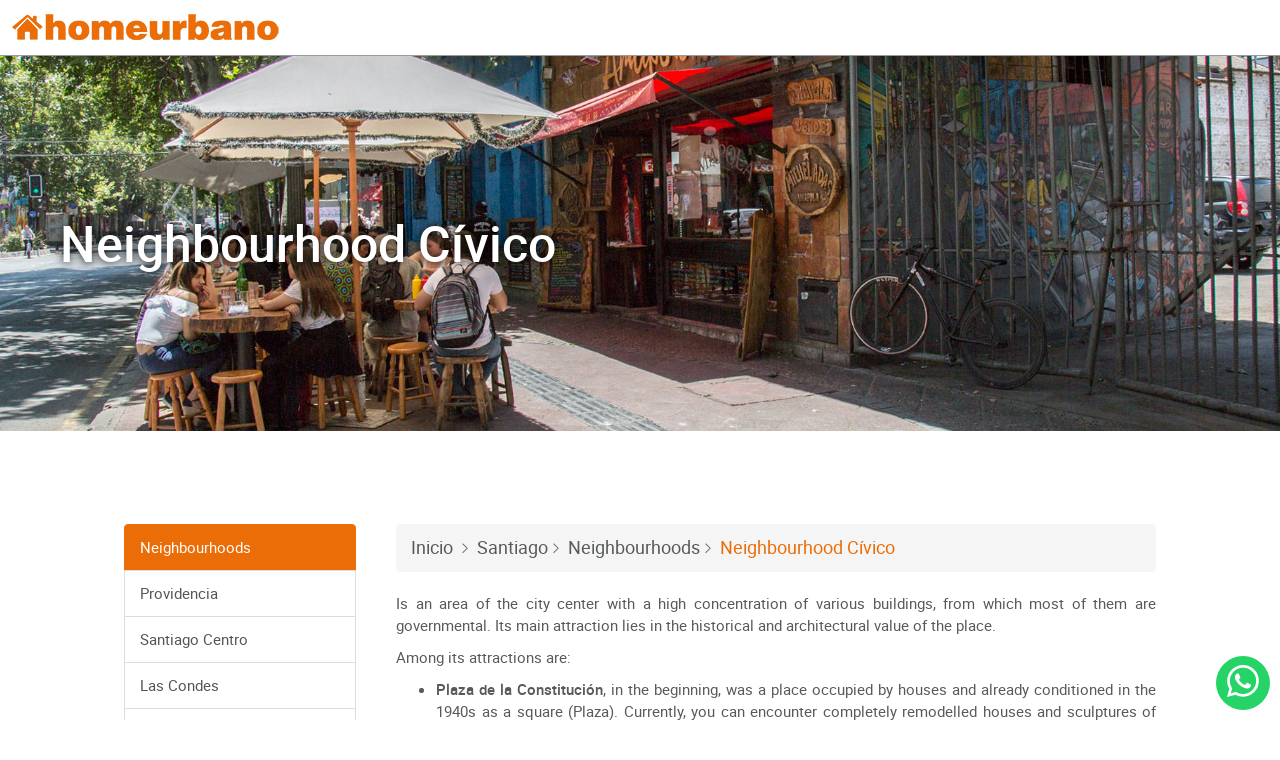

--- FILE ---
content_type: text/html; charset=utf-8
request_url: https://www.homeurbano.com/en/chile-santiago/neighbourhood-civico
body_size: 10707
content:
<!DOCTYPE html>
<html lang="en">
<head>
    <link rel="apple-touch-icon" sizes="57x57" href="/content/multimedia/favicon/apple-icon-57x57.png">
    <link rel="apple-touch-icon" sizes="60x60" href="/content/multimedia/favicon/apple-icon-60x60.png">
    <link rel="apple-touch-icon" sizes="72x72" href="/content/multimedia/favicon/apple-icon-72x72.png">
    <link rel="apple-touch-icon" sizes="76x76" href="/content/multimedia/favicon/apple-icon-76x76.png">
    <link rel="apple-touch-icon" sizes="114x114" href="/content/multimedia/favicon/apple-icon-114x114.png">
    <link rel="apple-touch-icon" sizes="120x120" href="/content/multimedia/favicon/apple-icon-120x120.png">
    <link rel="apple-touch-icon" sizes="144x144" href="/content/multimedia/favicon/apple-icon-144x144.png">
    <link rel="apple-touch-icon" sizes="152x152" href="/content/multimedia/favicon/apple-icon-152x152.png">
    <link rel="apple-touch-icon" sizes="180x180" href="/content/multimedia/favicon/apple-icon-180x180.png">
    <link rel="icon" type="image/png" sizes="192x192" href="/content/multimedia/favicon/android-icon-192x192.png">
    <link rel="icon" type="image/png" sizes="96x96" href="/content/multimedia/favicon/favicon-96x96.png">
    <link rel="icon" type="image/png" sizes="32x32" href="/content/multimedia/favicon/favicon-32x32.png">
    <link rel="icon" type="image/png" sizes="16x16" href="/content/multimedia/favicon/favicon-16x16.png">
    <link rel="manifest" href="/content/multimedia/favicon/manifest.json">

    <meta charset="UTF-8" />
    <meta http-equiv="content-language" content="en">
    <meta name="msapplication-TileColor" content="#ffffff" />
    <meta name="msapplication-TileImage" content="/content/multimedia/favicon/ms-icon-144x144.png" />
    <meta name="theme-color" content="#ffffff" />
    <meta name="viewport" content="width=device-width, initial-scale=1, maximum-scale=1, user-scalable=no" />

        <meta name="keywords" content="neighbourhood civico, neighbourhoods, santiago, chile, plaza de la constitucion, plaza de la ciudadania, la moneda, alameda, parque almagro, catedral, correos de chile, museums" />

    <meta name="description" content="Is an area of the city center with a high concentration of various buildings, from which are most of them are governmental. Its main attraction lies in the historical and architectural value of the place." />
    <meta name="robots" content="index, follow" />
    <meta name="author" content="Homeurbano" />




    
    <meta property="fb:app_id" content="1634675836860256" />
    <meta property="og:site_name" content="Homeurbano" />
    <meta property="og:type" content="article" />
    <meta property="og:title" content="Neighbourhood Cívico - Santiago, Chile - Homeurbano" />
    <meta property="og:description" content="Model.Page.MetaDescripcion" />
    <meta property="og:image" content="/content/multimedia/lugares/chile/barrios/barrio-bellavista-calle-constitucion.jpg" />
    <meta property="og:url" content="https://www.homeurbano.com/en/chile-santiago/neighbourhood-civico" />
    <meta name="twitter:card" content="summary" />
    <meta name="twitter:site" content="@homeurbano" />
    <meta name="twitter:title" content="Neighbourhood Cívico - Santiago, Chile - Homeurbano" />
    <meta name="twitter:description" content="Model.Page.MetaDescripcion" />
    <meta name="twitter:image" content="/content/multimedia/lugares/chile/barrios/barrio-bellavista-calle-constitucion.jpg" />
    <meta property="twitter:creator" content="@homeurbano" />


    <title>Neighbourhood Cívico - Santiago, Chile | Homeurbano</title>

    
    <link rel="stylesheet" type="text/css" href="/content/css/lib/jssocials.css">
    <link rel="stylesheet" type="text/css" href="/content/css/lib/jssocials-theme-flat.css">
    <link rel="stylesheet" type="text/css" href="/content/css/guide.css">
    <style>
        .datos-utiles-subtitulos {
            margin: 0 0 15px 0;
            font-size: 16px;
            font-weight: 500;
            border-bottom: 1px solid #565a5c;
            display: block;
            padding: 0 0 10px 0;
        }

        .datos-utiles-set-image {
            border: 1pt solid cornflowerblue;
            margin: 0 15px 15px 0;
            float: left;
            outline: 15px solid #ffffff;
        }

        .datos-utiles-texto {
            margin: 0;
            text-align: justify;
            font-size: 15px;
        }

        p {
            line-height: 22px;
        }

        .datos-utiles-link {
            text-align: justify;
            font-size: 15px;
        }

        .datos-utiles-grilla {
            width: 100%;
            text-align: center;
            border: 1px solid #98bf21;
            border-radius: 6px;
            -moz-border-radius: 6px;
            -webkit-border-radius: 6px;
            border-collapse: initial;
            font-size: 13px;
        }

        .datos-utiles-grilla th {
            text-align: center;
            padding-top: 5px;
            padding-bottom: 4px;
            background-color: #A7C942;
            color: #fff;
            font-weight: bold;
        }

        .datos-utiles-grilla td, .datos-utiles-grilla th {
            border: 1px solid #98bf21;
            padding: 8px 6px;
            text-align: left;
        }

        .datos-utiles-grilla th {
            vertical-align: middle;
        }

        .datos-utiles-grilla tbody tr {
            height: 28px;
        }

        .datos-utiles-grilla tbody tr td {
            vertical-align: middle;
        }

        h1, h2, h3, h4, h5, h6 {
            margin-top: 20px;
        }

        .section-guia {
            font-size: 15px;
        }

        .list-group a.list-group-item.active, a.list-group-item:hover {
            background-color: #f1a96d;
            border-color: #f1a96d;
            color: #ffffff;
        }

        .breadcrumb h1,
        .breadcrumb h2,
        .breadcrumb h3,
        .breadcrumb h4,
        .breadcrumb h5,
        .breadcrumb h6 {
            font-size: 18px;
            display: inline;
        }

        .color-red {
            color: #ff0000;
        }

        .color-orange {
            color: #ff6600;
        }

        .color-yellow {
            color: #cc9933;
        }

        .color-navy-blue {
            color: #0000ff;
        }

        .color-light-blue {
            color: #87ceeb;
        }

        .color-green {
            color: #008000;
        }
    </style>

</head>
<body>
    <div class="container-fluid">
        <div class="row">
            <header>
    <div class="col-xs-7 col-sm-4">
        <div class="hu-logo">
            <a href="/en"></a>
            <div class="version"></div>
        </div>
    </div>
    <div class="col-xs-5 col-sm-8 text-right">
        <div class="box-menu-header">
            <div class="menu-header">
                <nav class="navbar hu-navbar navbar-static-top" role="navigation">
                    <div class="navbar-header">
                        <button type="button" class="navbar-toggle collapsed">
                            <span class="sr-only">Toggle navigation</span>
                            <span class="icon-bar"></span>
                            <span class="icon-bar"></span>
                            <span class="icon-bar"></span>
                        </button>
                    </div>
                    <div class="hu-navbar-collapse" id="hu-navbar-collapse">
                        <div class="">
                            <button type="button" class="navbar-toggle collapsed hide">
                                <span class="sr-only">Toggle navigation</span>
                                <span class="icon-bar"></span>
                                <span class="icon-bar"></span>
                                <span class="icon-bar"></span>
                            </button>

                            <ul id="menu-guest" class="nav navbar-nav" style="display:none;">
                                <li><a href="#" data-toggle="modal" data-target="#login-modal">Log in</a></li>
                                <li><a href="#" data-toggle="modal" data-target="#signup-modal">Sign in</a></li>
                                <li class="hidden-xs"><a href="/en/help" class="btn-help">Help</a></li>
                                <li><a href="/en/contact-us" class="hidden-sm">Contact us</a></li>
                                <li><a href="/en/publish-furnished-accommodation" class="btn btn-default public-free">Publish for free</a></li>
                                <li class="visible-xs"><a href="/en/help" class="btn-help">Help</a></li>
                            </ul>

                            <ul id="menu-user" class="nav navbar-nav" style="display:none;">
                                <li>
                                    <a href="javascript:void(0);" class="user-profile dropdown-toggle" data-toggle="dropdown" aria-expanded="false"></a>
                                    <ul class="dropdown-menu dropdown-usermenu pull-right">
                                        <li class="nav-dashboard" style="display: none;"><a href="/en/admin/escritorio"><span>Administration </span></a></li>
                                        <li class="nav-accommodations" style="display: none;"><a href="/en/accommodations/my-accommodations"><span>Accommodations</span></a></li>
                                        <li class="nav-reserves" style="display: none;"><a href="/en/bookings/my-bookings"><span>Booking</span></a></li>
                                        <li><a href="/en/profile/edit-profile"><span>Profile</span></a></li>
                                        <li><a href="/en/account/notifications">Account </a></li>
                                        <li><a href="/en/help">Help</a></li>
                                        <li><a href="/en/logout" class="logout-user"><i class="glyphicon glyphicon-log-out pull-right"></i>Log out</a></li>
                                        
                                    </ul>
                                </li>
                                <li role="presentation" class="dropdown box-favorites hidden-xs">
                                    <a class="dropdown-toggle" href="javascript:void(0);">
                                        <span class="like"><i class="hu-icon-like-o"></i><i class="hu-icon-like"></i></span>
                                    </a>
                                    <div class="dropdown-menu dropdown-listfavorites">
                                        <div class="loader">
                                            <div class="status">
                                                <div class="status-mes"></div>
                                            </div>
                                        </div>
                                        <ul class="scroll"></ul>
                                    </div>
                                </li>
                                <li class="nav-dashboard hidden-sm hidden-md hidden-lg" style="display: none;"><a href="/en/admin/reservas"><span>Administration </span></a></li>
                                <li class="nav-accommodations hidden-sm hidden-md hidden-lg" style="display: none;"><a href="/en/accommodations/my-accommodations"><span>Accommodations</span></a></li>
                                <li class="nav-reserves hidden-sm hidden-md hidden-lg" style="display: none;"><a href="/en/bookings/my-bookings"><span>Booking</span></a></li>
                                <li class="visible-xs"><a href="/en/profile/edit-profile"><span>Profile</span></a></li>
                                <li class="visible-xs"><a href="/en/account/notifications">Account </a></li>
                                <li><a href="/en/help">Help</a></li>
                                <li><a href="/en/contact-us" class="hidden-sm">Contact us</a></li>
                                <li><a href="/en/publish-furnished-accommodation" class="btn btn-default public-free">Publish for free</a></li>
                                <li class="visible-xs"><a href="/en/logout" class="logout-user"><i class="glyphicon glyphicon-log-out pull-right hidden-xs"></i>Log out</a></li>
                            </ul>
                        </div>
                    </div>
                </nav>
            </div>
        </div>
    </div>
</header>
        </div>
    </div>

    <main>
        



<img src="/content/multimedia/lugares/chile/barrios/barrio-bellavista-calle-constitucion.jpg" title="Neighbourhood C&#237;vico - La Moneda - Santiago" alt="Neighbourhood C&#237;vico - La Moneda - Santiago" style="display:none;" />
<div class="box-background" style="background-image: url(/content/multimedia/lugares/chile/barrios/barrio-bellavista-calle-constitucion.jpg);">
    <div class="container-background">
        <h1>Neighbourhood C&#237;vico</h1>
    </div>
</div>

<section class="section-guia">
    <div class="container">
        <div class="row">
            <div class="col-xs-12">
                <div id="shareIcons" class="pull-right" style="height:53px;margin-bottom: 20px;"></div>
            </div>
        </div>

        <div class="row">
            <div class="col-sm-3" style="padding-right: 20px;">
                <div class="list-group">
<a class="list-group-item " href="/en/chile-santiago/neighbourhoods">Neighbourhoods</a><a class="list-group-item " href="/en/chile-santiago/neighbourhood-providencia">Providencia</a><a class="list-group-item " href="/en/chile-santiago/neighbourhood-santiago-centro">Santiago Centro</a><a class="list-group-item " href="/en/chile-santiago/neighbourhood-las-condes">Las Condes</a><a class="list-group-item " href="/en/chile-santiago/neighbourhood-el-golf">Neighbourhood el Golf</a><a class="list-group-item " href="/en/chile-santiago/neighbourhood-lastarria">Neighbourhood Lastarria</a><a class="list-group-item " href="/en/chile-santiago/neighbourhood-bellas-artes">Neighbourhood Bellas Artes</a><a class="list-group-item active" href="/en/chile-santiago/neighbourhood-civico">Neighbourhood Civico</a><a class="list-group-item " href="/en/chile-santiago/neighbourhood-bellavista">Neighbourhood Bellavista</a><a class="list-group-item " href="/en/chile-santiago/neighbourhood-brasil">Neighbourhood Brasil</a><a class="list-group-item " href="/en/chile-santiago/neighbourhood-concha-y-toro">Neighbourhood Concha y Toro</a><a class="list-group-item " href="/en/chile-santiago/neighbourhood-italia">Neighbourhood Italia</a><a class="list-group-item " href="/en/chile-santiago/neighbourhood-republica">Neighbourhood Rep&#250;blica</a><a class="list-group-item " href="/en/chile-santiago/neighbourhood-yungay">Neighbourhood Yungay</a><a class="list-group-item " href="/en/chile-santiago/neighbourhood-franklin">Neighbourhood Franklin</a><a class="list-group-item " href="/en/chile-santiago/neighbourhood-paris-londres">Neighbourhood Paris Londres</a><a class="list-group-item " href="/en/chile-santiago/neighbourhood-patronato">Neighbourhood Patronato</a><a class="list-group-item " href="/en/chile-santiago/neighbourhood-sanhattan">Neighbourhood Sanhattan</a>                </div>
            </div>
            <div class="col-sm-9" style="padding-left: 20px;">

                <ol class="breadcrumb hidden-xs hidden-sm">
                    <li>
                        <h2><a href="/en">Inicio</a></h2>
                    </li>
                            <li class="text-capitalize"><h2><a href="/en/chile-santiago/neighbourhood-civico">santiago</a></h2></li>
                            <li class="text-capitalize"><h2><a href="/en/chile-santiago/neighbourhoods">Neighbourhoods</a></h2></li>
                            <li class="active"><h2>Neighbourhood C&#237;vico</h2></li>

                </ol>
                <p class="text-justify">Is an area of the city center with a high concentration of various buildings, from which most of them are governmental. Its main attraction lies in the historical and architectural value of the place.</p>
<p class="text-justify">Among its attractions are:</p>
<ul>
    <li><p class="text-justify"><strong>Plaza de la Constitución</strong>, in the beginning, was a place occupied by houses and already conditioned in the 1940s as a square (Plaza). Currently, you can encounter completely remodelled houses and sculptures of some presidents of Chile, such as Salvador Allende, Arturo Allessandri, Arturo Frei Montalava and others.</p></li>
    <li><p class="text-justify"><strong>Plaza de la Ciudadanía</strong>, formerly belonged to the space occupied by the Plaza de la Libertad and the parking lots of governmental offices, open in the first stage in 2006, it has currently houses of <a href="http://www.ccplm.cl" target="_blank">Centro Cultural Palacio de La Moneda</a> (underground) and large water sources.</p></li>
    <li><p class="text-justify"><strong><a href="https://es.wikipedia.org/wiki/Palacio_de_La_Moneda" target="_blank">La Moneda</a></strong>, is the seat of the executive power in Chile, originally designed to be the home to the Casa de Moneda. Since 1845 it is the seat of the government and official residence of the presidents of Chile. During the coup of September 11, 1973, the world saw the images of the bombing of La Moneda Palace.</p></li>
    <li>
        <p class="text-justify"><strong>La Alameda</strong>, is the main avenue of the city of Santiago. Its origin dates back to the founding of Santiago (February 12, 1541). However it experienced a greater importance when Bernardo O´Higgins Riquelme, Supreme Director, ordered to remodel the place and change the name from Las Delicias to Alameda. which was the walk of the Chilean elites of that time. Also known as the Av Libertador General Bernado O´Higgins (formal name). 
Along the Alameda it is possible to see several important sculptures and buildings of great architectural beauty.</p>
        <p class="text-justify">Along the Alameda it is possible to see several important sculptures and buildings of great architectural beauty.<p>
    </li>
    <li><p class="text-justify"><strong>Parque Almagro</strong>, here you can find monuments of the Palacio Cousiño and the Iglesia de los Sacramentinos and other attractive places.</p></li>
</ul>
<p class="text-justify">How to get there: The Metro station La Moneda is main connection to the neighbourhood Cívico.</p>
<p class="text-justify">More information about the Neighbourhood Cívico of Santiago can be found in <a class="datos-utiles-href" href="https://es.wikipedia.org/wiki/Barrio_Cívico_de_Santiago" target="_blank">Wikipedia</a>.</p>
            </div>
        </div>

        <div class="box-guide">
            <div class="row">
                    <div class="col-md-3 col-sm-6 hidden">
                        <div class="hu-category">
                            <div class="hu-category-image" style="background-image: url(/content/multimedia/lugares/chile/categorias/image-barrios.jpg)"></div>
                            <div class="hu-category-title">
                                <a href="/en/chile-santiago/neighbourhoods"><h1>Neighbourhoods</h1></a>
                            </div>
                        </div>
                    </div>
                    <div class="col-md-3 col-sm-6 ">
                        <div class="hu-category">
                            <div class="hu-category-image" style="background-image: url(/content/multimedia/lugares/chile/categorias/image-alojamientos.jpg)"></div>
                            <div class="hu-category-title">
                                <a href="/en/chile-santiago/accommodations"><h1>Accommodations</h1></a>
                            </div>
                        </div>
                    </div>
                    <div class="col-md-3 col-sm-6 ">
                        <div class="hu-category">
                            <div class="hu-category-image" style="background-image: url(/content/multimedia/lugares/chile/categorias/image-turismo.jpg)"></div>
                            <div class="hu-category-title">
                                <a href="/en/chile-santiago/tourism"><h1>Tourism</h1></a>
                            </div>
                        </div>
                    </div>
                    <div class="col-md-3 col-sm-6 ">
                        <div class="hu-category">
                            <div class="hu-category-image" style="background-image: url(/content/multimedia/lugares/chile/categorias/image-transporte.jpg)"></div>
                            <div class="hu-category-title">
                                <a href="/en/chile-santiago/transports"><h1>Transport</h1></a>
                            </div>
                        </div>
                    </div>
                    <div class="col-md-3 col-sm-6 ">
                        <div class="hu-category">
                            <div class="hu-category-image" style="background-image: url(/content/multimedia/lugares/chile/categorias/image-entretencion.jpg)"></div>
                            <div class="hu-category-title">
                                <a href="/en/chile-santiago/entertainment"><h1>Entertainment</h1></a>
                            </div>
                        </div>
                    </div>
                    <div class="col-md-3 col-sm-6 ">
                        <div class="hu-category">
                            <div class="hu-category-image" style="background-image: url(/content/multimedia/lugares/chile/categorias/image-compras.jpg)"></div>
                            <div class="hu-category-title">
                                <a href="/en/chile-santiago/shopping"><h1>Shopping</h1></a>
                            </div>
                        </div>
                    </div>
                    <div class="col-md-3 col-sm-6 ">
                        <div class="hu-category">
                            <div class="hu-category-image" style="background-image: url(/content/multimedia/lugares/chile/categorias/image-gente-y-cultura.jpg)"></div>
                            <div class="hu-category-title">
                                <a href="/en/chile-santiago/people-and-culture"><h1>People and Culture</h1></a>
                            </div>
                        </div>
                    </div>
                    <div class="col-md-3 col-sm-6 ">
                        <div class="hu-category">
                            <div class="hu-category-image" style="background-image: url(/content/multimedia/lugares/chile/categorias/image-seguridad.jpg)"></div>
                            <div class="hu-category-title">
                                <a href="/en/chile-santiago/security"><h1>Security</h1></a>
                            </div>
                        </div>
                    </div>
                    <div class="col-md-3 col-sm-6 ">
                        <div class="hu-category">
                            <div class="hu-category-image" style="background-image: url(/content/multimedia/lugares/chile/categorias/image-mas-informacion.jpg)"></div>
                            <div class="hu-category-title">
                                <a href="/en/chile-santiago/more-information"><h1>More Information</h1></a>
                            </div>
                        </div>
                    </div>
            </div>
        </div>
    </div>
</section>




    </main>


<div id="login-modal" class="modal modal-hu fade" tabindex="-1" role="dialog" aria-labelledby="login-modal" aria-hidden="true">
    <div class="modal-dialog modal-md">
        <div class="modal-content">

            <div class="loader" style="display:none;">
                <div class="status">
                    <div class="status-mes"></div>
                </div>
            </div>

            <div class="alert alert-danger" role="alert" style="display:none;">
                <div class="media">
                    <div class="media-left media-middle">
                        <i class="hu-icon-exclamation"></i>
                    </div>
                    <div class="media-body media-middle"></div>
                </div>
            </div>

            <div class="modal-body">
                
                <div class="form-group">
                    <a href="javascript:void(0);" id="login-google" class="btn btn-block btn-large"><i class="icon-google"></i>Log in with Google</a>
                </div>
                <hr />
                <form id="form-login" name="form-login">
                    <div class="form-group has-feedback has-feedback-left">
                        <input type="email" class="form-control input-large" name="user" placeholder="E-mail" data-error="Enter e-mail address" required="required" />
                        <i class="form-control-feedback hu-icon-user-o"></i>
                    </div>
                    <div class="form-group has-feedback has-feedback-left">
                        <input type="password" class="form-control input-large" name="pass" placeholder="Password" data-error="Enter password" required="required" />
                        <i class="form-control-feedback hu-icon-security"></i>
                    </div>
                    <div class="form-group hidden">
                        <div class="checkbox checkbox-primary text-right">
                            <input type="checkbox" id="rememberme" />
                            <label for="rememberme">Remember me</label>
                        </div>
                    </div>
                    <div class="form-group">
                        <button type="submit" id="login" name="login" class="btn btn-primary btn-block btn-large" value="Login">Log in</button>
                    </div>
                </form>
                <div class="text-center"><span>Forgot password? <a href="javascript:void(0);" class="switch-modal" data-modal="#resetpassword-modal">Recover it</a></span></div>
                <div class="text-center"><span>Don&#180;t have account? <a href="javascript:void(0);" class="switch-modal" data-modal="#signup-modal">Sign in</a></span></div>
            </div>
        </div>
    </div>
</div>

<div id="signup-modal" class="modal modal-hu fade" tabindex="-1" role="dialog" aria-labelledby="signup-modal" aria-hidden="true">
    <div class="modal-dialog modal-md">
        <div class="modal-content">

            <div class="loader" style="display:none;">
                <div class="status">
                    <div class="status-mes"></div>
                </div>
            </div>

            <div class="alert alert-danger" role="alert" style="display:none;">
                <div class="media">
                    <div class="media-left media-middle">
                        <i class="hu-icon-exclamation"></i>
                    </div>
                    <div class="media-body media-middle"></div>
                </div>
            </div>

            <div class="modal-body">
                <div id="step1" class="steps">
                    <div class="form-group">
                        <a href="javascript:void(0);" id="register-google" class="btn btn-block btn-large"><i class="icon-google"></i>Log in with Google</a>
                    </div>
                    <hr>
                    <div class="form-group">
                        <a href="javascript:void(0);" id="register-email" data-type="email" class="btn btn-primary btn-block btn-large">Sign in using your e-mail address</a>
                    </div>
                    <div class="form-group">
                        <p>By registering, I agree with the <a href="/en/conditions-use" target="_blank" class="text-secondary">Conditions of Service</a>, <a href="/en/duties-owner" target="_blank" class="text-secondary">the Duties of Owner</a> and the Homeurbano's <a href="/en/privacy-policies" target="_blank" class="text-secondary">Privacy Policy</a>.</p>
                    </div>
                    <div class="text-center"><span>Do you have an account? <a class="switch-modal" data-modal="#login-modal" href="#">Log in here</a></span></div>
                </div>

                <div id="step2" class="steps hidden">
                    <form id="form-register">
                        <div class="form-group has-feedback has-feedback-left">
                            <i class="form-control-feedback hu-icon-user-o"></i>
                            <input id="first-name" type="text" class="form-control input-large" placeholder="Names" name="first-name" required="required" />
                        </div>
                        <div class="form-group has-feedback has-feedback-left">
                            <i class="form-control-feedback hu-icon-user-o"></i>
                            <input id="last-name" type="text" class="form-control input-large" placeholder="Last name" name="last-name" required="required" />
                        </div>
                        <div class="form-group has-feedback has-feedback-left">
                            <i class="form-control-feedback hu-icon-envelope"></i>
                            <input type="email" class="form-control input-large" placeholder="E-mail" name="email" required="required" />
                        </div>
                        <div class="form-group has-feedback has-feedback-left">
                            <i class="form-control-feedback hu-icon-security"></i>
                            <input id="password" type="password" class="form-control input-large" placeholder="Password" name="password" required="required" />
                        </div>

                        <div class="form-group">
                            <label class="control-label">Birthdate</label>
                            <div class="">
                                <div class="select dropup day" style="width:20%;display: inline-block">
                                    <select name="day" required="required"></select>
                                    <button class="btn btn-default dropdown-toggle hu-icon-row-down btn-large" type="button" id="day" data-toggle="dropdown" style="min-width:auto;">Day</button>
                                    <div class="dropdown-menu" aria-labelledby="day"></div>
                                </div>
                                <div class="select dropup months" style="width:47%;display: inline-block">
                                    <select name="months" required="required"></select>
                                    <button class="btn btn-default dropdown-toggle hu-icon-row-down btn-large" type="button" id="months" data-toggle="dropdown" style="min-width:auto;">Month</button>
                                    <div class="dropdown-menu" aria-labelledby="months"></div>
                                </div>
                                <div class="select dropup anno" style="width:30%;display: inline-block">
                                    <select name="anno" required="required"></select>
                                    <button class="btn btn-default dropdown-toggle hu-icon-row-down btn-large" type="button" id="anno" data-toggle="dropdown" style="min-width:auto;">Year</button>
                                    <div class="dropdown-menu" aria-labelledby="anno"></div>
                                </div>
                            </div>
                        </div>
                        <div class="form-group">
                            <button type="submit" class="btn btn-primary btn-block btn-large">Register me</button>
                        </div>
                        <div class="text-center"><span>Forgot password? <a href="javascript:void(0);" class="switch-modal" data-modal="#resetpassword-modal">Recover it</a></span></div>
                        <div class="text-center"><span>Do you have an account? <a href="#" class="switch-modal" data-modal="#login-modal">Log in here</a></span></div>
                    </form>
                </div>
            </div>
        </div>
    </div>
</div>

<div id="verifications-modal" class="modal modal-hu fade" data-backdrop="static" data-keyboard="false" tabindex="-1" role="dialog" aria-labelledby="verifications-modal" aria-hidden="true">
    <div class="modal-dialog modal-md">
        <div class="modal-content">

            <div class="loader" style="display:none;">
                <div class="status">
                    <div class="status-mes"></div>
                </div>
            </div>

            <div id="alert-verifications" class="alert alert-danger" role="alert" style="display:none;">
                <div class="media">
                    <div class="media-left media-middle">
                        <i class="hu-icon-exclamation"></i>
                    </div>
                    <div class="media-body media-middle"></div>
                </div>
            </div>

            <form id="form-verifyphone">
                <input id="type-verificationphone" name="verification_phone[type]" type="hidden" />
                <div class="tab-content">
                    <div id="verifyphone" role="tabpanel" class="tab-pane fade in active">
                        <div id="step1" class="steps">
                            <div class="modal-body text-center">
                                <i class="hu-icon-smartphone text-primary" style="font-size:70px;"></i>
                                <h4 class="text-center"><strong>Congratulations, now you are a member of Homeurbano.</strong></h4>
                                <br />
                                <p>Enter your phone number to verify. If it is requered we will contact you</p>
                                <div class="form-group" style="position: relative;">
                                    <div class="input-group input-phone">
                                        <div class="input-group-addon">Móvil</div>
                                        <div class="input-group-btn">
                                            <div class="select phone-ext has-feedback has-feedback-left">
                                                <select name="verification_phone[ext]" readonly="readonly" required="required" ></select>
                                                <i class="form-control-feedback hu-icon-world"></i>
                                                <button id="phone-countries" class="btn dropdown-toggle flags hu-icon-row-down" type="button" data-toggle="dropdown" style="background-color:#ffffff !important;border-radius:0px;border-right:0px;"></button>
                                                <div class="dropdown-menu" aria-labelledby="phone-ext"></div>
                                            </div>
                                        </div>
                                        <input name="verification_phone[number]" type="text" class="form-control" required="required" />
                                    </div>
                                </div>
                                <div id="verificationphone-buttons" class="form-group row">
                                    <div class="col-sm-6">
                                        <button type="button" id="verification-sms" class="btn btn-primary btn-block" data-type="sms">SMS</button>
                                    </div>
                                    <div class="col-sm-6">
                                        <button type="button" id="verification-call" class="btn btn-primary btn-block" data-type="call">Call</button>
                                    </div>
                                </div>
                                <div class="text-center"><a href="javascript:void(0);" id="skip-verifyphone">Verify later</a></div>
                            </div>
                        </div>
                        <div id="step2" class="steps hidden">
                            <div class="modal-body text-center">
                                <i class="hu-icon-smartphone text-primary" style="font-size:70px;"></i>
                                <h4 class="text-center"><strong>Check your phone, we are texting you</strong></h4>
                                <br />
                                <p>Enter the code that has been sent:</p>
                                <div class="form-group">
                                    <input type="text" id="verification-code" class="form-control input-large text-center ignore" placeholder="XXXX" maxlength="4" />
                                </div>
                                <p><span>Do you haven&#39;t received a code? </span> <a id="resend-codephone" href="javascript:void(0);">Resend again </a></p>
                                <p class="text-center"><a href="javascript:void(0);" id="change-verifyphone">Cambiar número</a></p>
                                <div class="text-center"><a href="javascript:void(0);" id="skip-verifyphone">Verify later</a></div>
                            </div>
                        </div>
                        <div class="modal-footer">
                            <ul class="nav nav-tabs nav-bullets">
                                <li role="presentation" class="active">
                                    <a href="javascript:void(0);"><i class="hu-icon-circle"></i></a>
                                </li>
                                <li role="presentation">
                                    <a href="javascript:void(0);"><i class="hu-icon-circle"></i></a>
                                </li>
                            </ul>
                        </div>
                    </div>
                    <div id="verifyemail" role="tabpanel" class="tab-pane fade in">
                        <div class="modal-body">
                            <div class="text-center">
                                <i class="hu-icon-envelope text-primary" style="font-size:70px;"></i>
                                <h4 class="text-center"><strong>We only have to verify your e-mail address</strong></h4>
                            </div>
                            <br />
                            <p>We have sent you an e-mail to verify your e-mail address.</p>
                            <br />
                            <p class="text-center"><span>Do you haven&#39;t received an e-mail?  <a id="resend-email" href="javascript:void(0);">Resend again </a></span></p>
                            <div class="text-center"><a id="skip-verifyemail" href="javascript:void(0);">Verify later</a></div>
                        </div>
                        <div class="modal-footer">
                            <ul class="nav nav-tabs nav-bullets">
                                <li role="presentation">
                                    <a href="javascript:void(0);"><i class="hu-icon-circle"></i></a>
                                </li>
                                <li role="presentation" class="active">
                                    <a href="javascript:void(0);"><i class="hu-icon-circle"></i></a>
                                </li>
                            </ul>
                        </div>
                    </div>
                </div>
            </form>
        </div>
    </div>
</div>

<div id="congratulation-modal" class="modal modal-hu fade" tabindex="-1" role="dialog" aria-labelledby="congratulation-modal" aria-hidden="true">
    <div class="modal-dialog modal-md">
        <div class="modal-content">
            <div class="modal-body">
                <div class="text-center">
                    <i class="hu-icon-house text-primary" style="font-size:70px;"></i>
                    <h4 class="text-center"><strong>Welcome</strong></h4>
                </div>
                <br />
                <p>Is happy to have you among us, we hope you enjoy our community.</p>
                <br />
                <a href="javascript:void(0);" class="btn btn-primary btn-block btn-large" data-dismiss="modal" data-target="#congratulation-modal">Find your home now</a>
            </div>
        </div>
    </div>
</div>

<div id="resetpassword-modal" class="modal modal-hu fade" tabindex="-1" role="dialog" aria-labelledby="resetpassword-modal" aria-hidden="true">
    <div class="modal-dialog modal-md">
        <div class="loader" style="display:none;">
            <div class="status">
                <div class="status-mes"></div>
            </div>
        </div>
        <div class="modal-content">

            <div class="alert alert-danger" role="alert" style="display:none;">
                <div class="media">
                    <div class="media-left media-middle">
                        <i class="hu-icon-exclamation"></i>
                    </div>
                    <div class="media-body media-middle">This e-mail doesn&#39;t exist</div>
                </div>
            </div>

            <div class="modal-body">
                <div class="text-center">
                    <i class="hu-icon-sad text-primary" style="font-size:70px;"></i>
                    <h4 class="text-center" style="margin: 30px 0;"><strong>Forgot password?</strong></h4>
                </div>
                <p>Enter the e-mail address associated to your account and we will send you a link to recover your password</p>
                <form id="form-resetpassword" name="form-resetpassword">
                    <div class="form-group has-feedback has-feedback-left">
                        <input id="recover-password" type="email" class="form-control input-large" name="email" placeholder="E-mail" required="required" />
                        <i class="form-control-feedback hu-icon-user-o"></i>
                    </div>
                    <button type="submit" id="btn-resetpassword" name="resetpassword" class="btn btn-primary btn-block btn-large" value="Login">Recover</button>
                </form>
            </div>
            <div class="modal-body hidden">
                <div class="text-center">
                    <i class="hu-icon-happy-face text-primary" style="font-size:70px;"></i>
                    <h4 class="text-center" style="margin: 30px 0;"><strong>We have sent you a message!</strong></h4>
                </div>
                <p style="margin-bottom: 15px;">Check your email address <span id="email-recover" class="text-secondary"></span> to recover your password</p>
                <button type="button" class="btn btn-primary btn-block btn-large" data-dismiss="modal">Close</button>
            </div>
        </div>
    </div>
</div>

<div id="younger-modal" class="modal modal-hu fade" tabindex="-1" role="dialog" aria-labelledby="younger-modal" aria-hidden="true">
    <div class="modal-dialog modal-md">
        <div class="modal-content">
            <div class="modal-body">
                <div class="text-center">
                    <i class="hu-icon-sad text-primary" style="font-size:70px;"></i>
                    <h4 class="text-center"><strong>Ops! We are sorry...!</strong></h4>
                </div>
                <br />
                <p>You can only create an account if you are of legal age.</p>
                <br />
                <a href="javascript:void(0);" class="btn btn-primary btn-block btn-large" data-dismiss="modal">Log out</a>
            </div>
        </div>
    </div>
</div>

<div id="emaildeclined-modal" class="modal modal-hu fade" tabindex="-1" role="dialog" aria-labelledby="emaildeclined-modal" aria-hidden="true">
    <div class="modal-dialog modal-md">
        <div class="modal-content">
            <div class="alert alert-danger" role="alert" style="display:none;">
                <div class="media">
                    <div class="media-left media-middle">
                        <i class="hu-icon-exclamation"></i>
                    </div>
                    <div class="media-body media-middle"></div>
                </div>
            </div>
            <div class="loader" style="display:none;">
                <div class="status">
                    <div class="status-mes"></div>
                </div>
            </div>
            <div class="modal-body">
                <div class="text-center">
                    <i class="hu-icon-sad text-primary" style="font-size:70px;"></i>
                    <h4 class="text-center"><strong>Ops! We are sorry...!</strong></h4>
                </div>
                <br />
                <p></p>
                <br />
                <div class="row">
                    <div class="col-sm-6">
                        <a href="javascript:void(0);" id="grant-permissions" class="btn btn-primary btn-block btn-large">To confer a permission</a>
                    </div>
                    <div class="col-sm-6">
                        <a href="javascript:void(0);" class="btn btn-default btn-block btn-large" data-dismiss="modal">Log out</a>
                    </div>
                </div>
            </div>
        </div>
    </div>
</div>
    <footer>
    <div class="container-fluid">
        <div class="row">

            <div class="col-md-12">
                <div class="row">
                    <div class="col-md-8 col-sm-6">
                        <div class="row">
                            <div class="col-xs-12 col-sm-6 col-md-3 text-center">
                                <div class="row">
                                    <div class="col-xs-12">
                                        <span style="font-size: 16px;margin-bottom: 10px;display: block;">®Homeurbano 2026</span>
                                    </div>
                                    <div class="col-xs-12">
                                        <div class="form-group">
                                            <div class="select dropup select-languages">
                                                <button tabindex="-1" class="btn btn-transparent btn-white dropdown-toggle hu-icon-row-down" type="button" data-toggle="dropdown" aria-haspopup="true" aria-expanded="true">Language</button>
                                                <div class="dropdown-menu" aria-labelledby="select-language"></div>
                                            </div>
                                        </div>
                                    </div>
                                    <div class="col-xs-12">
                                        <div class="form-group">
                                            <div class="select dropdown select-currencies">
                                                <button tabindex="-1" class="btn btn-transparent btn-white dropdown-toggle hu-icon-row-down" type="button" data-toggle="dropdown" aria-haspopup="true" aria-expanded="true">Currency</button>
                                                <div class="dropdown-menu" aria-labelledby="select-currencies"></div>
                                            </div>
                                        </div>
                                    </div>
                                    <div class="col-xs-12">
                                        <div class="form-group">
                                            <div class="select dropdown select-units">
                                                <select></select>
                                                <button tabindex="-1" class="btn btn-transparent btn-white dropdown-toggle hu-icon-row-down" type="button" data-toggle="dropdown" aria-haspopup="true" aria-expanded="true">Unit</button>
                                                <div class="dropdown-menu" aria-labelledby="select-currencies"></div>
                                            </div>
                                        </div>
                                    </div>
                                </div>
                            </div>
                            <div class="col-sm-6 col-md-2 col-xs-12 text-center-xs">
                                <ul class="list">
                                    <li class="hidden-xs"><strong>The company</strong></li>
                                    <li><a href="/en/about-us">About us</a></li>
                                    <li><a href="/en/help">Help</a></li>
                                    <li><a href="/en/sitemap">Site map</a></li>
                                    <li><a href="/en/blog">Blog</a></li>
                                    <li class="hidden-md hidden-lg"><a href="/en/conditions-use">Conditions of Use</a></li>
                                </ul>
                            </div>
                            <div class="col-sm-4 col-md-3 col-xs-12 hidden-xs hidden-sm">
                                <ul class="list">
                                    <li><strong>Terms of Use</strong></li>
                                    <li><a href="/en/conditions-use">Conditions of Use</a></li>
                                    <li><a href="/en/duties-owner">Duties of Owner</a></li>
                                    <li><a href="/en/privacy-policies">Privacy Policies</a></li>
                                </ul>
                            </div>
                        </div>
                    </div>

                    <div class="col-md-4 col-sm-6">
                        <div class="row">
                            <div class="col-sm-12 col-md-12 hidden-xs" style="margin-top: -25px;">
                                <div class="pull-right" style="min-width: 245px; width: 245px;">
                                    <ul class="nos-apoyan text-center">
                                        <li class="prochile"><a href="https://www.prochile.gob.cl/" class="btn-block" title="ProChile" target="_blank">ProChile</a></li>
                                        <li class="bureauveritas"><a href="http://www.bureauveritas.com" class="btn-block" title="Bureauveritas" target="_blank">Bureauveritas</a></li>
                                        <li class="microsoft-partner"><a href="http://partner.microsoft.com" class="btn-block" title="Microsoft Partner" target="_blank">Microsoft Partner</a></li>
                                        
                                        
                                    </ul>
                                </div>
                            </div>
                        </div>
                    </div>

                </div>
            </div>

            <div class="col-xs-12 text-center top-social-network">
                <span class="hidden-xs" style="font-size: 16px;margin-bottom: 10px;display: block;"><strong>Follow us on</strong></span>
                <div class="redes-sociales">
                    <ul>
                        <li>
                            <a href="//www.facebook.com/homeurbano" title="Follow us on facebook" target="_blank"><i class="hu-icon-facebook-circle"></i></a>
                        </li>
                        <li>
                            
                        </li>
                        <li>
                            <a href="//twitter.com/homeurbano" title="Follow us on Twitter" target="_blank"><i class="hu-icon-twitter-circle-2"></i></a>
                        </li>
                    </ul>
                    <ul>
                        <li>
                            <a href="//www.linkedin.com/company/homeurbano" title="Follow us on Linkedin" target="_blank"><i class="hu-icon-linkedin"></i></a>
                        </li>
                        <li>
                            
                        </li>
                        <li>
                            <a href="//www.instagram.com/homeurbano/" title="Follow us on instgram" target="_blank"><i class="hu-icon-instagram"></i></a>
                        </li>
                    </ul>
                </div>
            </div>
        </div>
    </div>
</footer>

<div class="whatsapp bottomFixed">
    <a href="https://wa.me/56225882010" target="_blank">
        <svg xmlns="http://www.w3.org/2000/svg" width="32" height="32" fill="currentColor" class="bi bi-whatsapp" viewBox="0 0 16 16">
            <path d="M13.601 2.326A7.854 7.854 0 0 0 7.994 0C3.627 0 .068 3.558.064 7.926c0 1.399.366 2.76 1.057 3.965L0 16l4.204-1.102a7.933 7.933 0 0 0 3.79.965h.004c4.368 0 7.926-3.558 7.93-7.93A7.898 7.898 0 0 0 13.6 2.326zM7.994 14.521a6.573 6.573 0 0 1-3.356-.92l-.24-.144-2.494.654.666-2.433-.156-.251a6.56 6.56 0 0 1-1.007-3.505c0-3.626 2.957-6.584 6.591-6.584a6.56 6.56 0 0 1 4.66 1.931 6.557 6.557 0 0 1 1.928 4.66c-.004 3.639-2.961 6.592-6.592 6.592zm3.615-4.934c-.197-.099-1.17-.578-1.353-.646-.182-.065-.315-.099-.445.099-.133.197-.513.646-.627.775-.114.133-.232.148-.43.05-.197-.1-.836-.308-1.592-.985-.59-.525-.985-1.175-1.103-1.372-.114-.198-.011-.304.088-.403.087-.088.197-.232.296-.346.1-.114.133-.198.198-.33.065-.134.034-.248-.015-.347-.05-.099-.445-1.076-.612-1.47-.16-.389-.323-.335-.445-.34-.114-.007-.247-.007-.38-.007a.729.729 0 0 0-.529.247c-.182.198-.691.677-.691 1.654 0 .977.71 1.916.81 2.049.098.133 1.394 2.132 3.383 2.992.47.205.84.326 1.129.418.475.152.904.129 1.246.08.38-.058 1.171-.48 1.338-.943.164-.464.164-.86.114-.943-.049-.084-.182-.133-.38-.232z" />
        </svg>
    </a>
</div>



    

    

        <script type="application/ld+json">
            {
            "@context":"http://schema.org/",
            "@type":"Organization",
            "name":"Homeurbano",
            "image": "",
            "description": "Is an area of the city center with a high concentration of various buildings, from which are most of them are governmental. Its main attraction lies in the historical and architectural value of the place.",
            "url": "",
            "address": "Av.Nueva Providencia 2214, oficina 66, Providencia, Santiago, Chile, 7510086",
            "contactPoint": {
            "@type": "ContactPoint",
            "telephone": "+56 2 2588 2010",
            "contactType": "Customer service"
            },
            "sameAs":[
            "https://twitter.com/homeurbano",
            "https://facebook.com/homeurbano",
            "https://instagram.com/homeurbano"
            ]
            }
        </script>


    <script type="a250e4f7137cd61dc7de2bfb-text/javascript">
        var path = {
            static: "/content/multimedia/",
            staticApi: "/obtener-archivo?path=",
            api: "https://www.homeurbano.com/api/"            
        };

        var urls = {
            "URL_ALOJAMIENTOS_MIS_ALOJAMIENTOS": "{lenguaje}/accommodations/my-accommodations",
            "URL_ALOJAMIENTOS_RESERVAS": "{lenguaje}/accommodations/bookings",
            "URL_ALOJAMIENTOS_RESERVAS_DETALLE": "{lenguaje}/accommodations/bookings/detail/{tipo}/{id}",
            "URL_ALOJAMIENTOS_SOLICITUDES": "{lenguaje}/accommodations/request",
            "URL_AYUDA": "{lenguaje}/help",
            "URL_AYUDA_ARTICULO": "{lenguaje}/help/{name}",
            "URL_BLOG_ARTICULO": "{lenguaje}/blog/{name}",
            "URL_AYUDA_CATEGORIA": "{lenguaje}/help/category/{categoria}",
            "URL_CERRAR_SESION": "{lenguaje}/logout",
            "URL_CONDICIONES_USO": "{lenguaje}/conditions-use",
            "URL_CONFIRMAR_EMAIL": "{lenguaje}/confirm-email",
            "URL_CONTACTANOS": "{lenguaje}/contact-us",
            "URL_CONTRATO": "{lenguaje}/contract/{id}",
            "URL_CUENTA_CAMBIAR_CONTRASENA": "{lenguaje}/account/change-password",
            "URL_CUENTA_HISTORIA_TRANSACCIONES": "{lenguaje}/account/history-transactions",
            "URL_CUENTA_METODOS_PAGO": "{lenguaje}/account/payment-method",
            "URL_CUENTA_NOTIFICACIONES": "{lenguaje}/account/notifications",
            "URL_CUENTA_SEGURIDAD": "{lenguaje}/account/segurity",
            "URL_DEBERES_PROPIETARIO": "{lenguaje}/duties-owner",
            "URL_DETALLE_ALOJAMIENTO": "{lenguaje}/{nombreLocalidad}/rent-accommodation/{name}",
            "URL_DETALLE_ALOJAMIENTO_URL_CORTA": "{lenguaje}/furnished-accommodation/{name}",
            "URL_DETALLE_ALOJAMIENTO_VENTA": "{lenguaje}/{nombreLocalidad}/sale-property/{name}",
            "URL_DETALLE_ALOJAMIENTO_VENTA_URL_CORTA": "{lenguaje}/{nombreLocalidad}/sale-property/{name}",
            "URL_ERROR_400": "{lenguaje}/error/400",
            "URL_ERROR_404": "{lenguaje}/error/404",
            "URL_ERROR_500": "{lenguaje}/error/500",
            "URL_LISTADO_ALOJAMIENTO": "{lenguaje}/{nombreLocalidad}/furnished-accommodation",
            "URL_LUGARES_CANADA_VANCOUVER": "{lenguaje}/canada-vancouver",
            "URL_LUGARES_CHILE_SANTIAGO": "{lenguaje}/chile-santiago",
            "URL_LUGARES_CHILE_SANTIAGO_CATEGORIALUGAR": "{lenguaje}/chile-santiago/{categorialugar}",
            "URL_MODELO_CONTRATO": "{lenguaje}/template-contract/{ciudad}/{tipo}",
            "URL_PAGO_ALOJAMIENTO": "{lenguaje}/payment/{id}",
            "URL_PERFIF_CARTA_REFERENCIA": "{lenguaje}/perfil/reference",
            "URL_PERFIL_COMENTARIOS": "{lenguaje}/profile/comments",
            "URL_PERFIL_EDITAR_PERFIL": "{lenguaje}/profile/edit-profile",
            "URL_PERFIL_FOTO_VIDEO": "{lenguaje}/profile/photo",
            "URL_PERFIL_RECOMENDACIONES": "{lenguaje}/profile/recommendations",
            "URL_PERFIL_VERIFICACIONES": "{lenguaje}/profile/verifications",
            "URL_POLITICA_PRIVACIDAD": "{lenguaje}/privacy-policies",
            "URL_PUBLICAR_ALOJAMIENTO_AMOBLADO": "{lenguaje}/publish-furnished-accommodation",
            "URL_QUIENES_SOMOS": "{lenguaje}/about-us",
            "URL_RECHAZDO_CONDICIONES": "{lenguaje}/refuse-conditions",
            "URL_RECUPERAR_CONTRASENA": "{lenguaje}/recover-password",
            "URL_RESERVAS_MIS_RESERVAS": "{lenguaje}/bookings/my-bookings",
            "URL_RESERVAS_MIS_RESERVAS_DETALLE": "{lenguaje}/bookings/my-bookings/detail/{tipo}/{id}",
            "URL_SITEMAP": "{lenguaje}/sitemap",
            "URL_LISTADO_VENTA": "{lenguaje}/{nombreLocalidad}/buy-sale-property"

        };
    </script>

        <script type="a250e4f7137cd61dc7de2bfb-text/javascript" src="/scripts/guide.min.js"></script>
        <script type="a250e4f7137cd61dc7de2bfb-text/javascript">
            window.intercomSettings = {
                app_id: "wl3eksx9",
            };
        </script>
        <script async src="https://www.googletagmanager.com/gtag/js?id=UA-32814270-1" type="a250e4f7137cd61dc7de2bfb-text/javascript"></script>
        <script type="a250e4f7137cd61dc7de2bfb-text/javascript">
            window.dataLayer = window.dataLayer || []; function gtag() { dataLayer.push(arguments); } gtag("js", new Date()); gtag("config", "UA-32814270-1");

            if (document.addEventListener) {
                document.addEventListener('DOMContentLoaded', function () {
                    var buttons = document.querySelector("#form-continue > div.form-group.form-group-large.text-center > button")
                    if (buttons) {
                        buttons.addEventListener('click', function () {
                            console.log(buttons);
                            gtag('event', 'formulario_contacto', {
                                'event_category': 'formulario_enviado',
                            });
                        });
                    }
                });
            }

        </script>
<script src="/cdn-cgi/scripts/7d0fa10a/cloudflare-static/rocket-loader.min.js" data-cf-settings="a250e4f7137cd61dc7de2bfb-|49" defer></script><script defer src="https://static.cloudflareinsights.com/beacon.min.js/vcd15cbe7772f49c399c6a5babf22c1241717689176015" integrity="sha512-ZpsOmlRQV6y907TI0dKBHq9Md29nnaEIPlkf84rnaERnq6zvWvPUqr2ft8M1aS28oN72PdrCzSjY4U6VaAw1EQ==" data-cf-beacon='{"version":"2024.11.0","token":"6633c741d39e48b390516e42fe870303","r":1,"server_timing":{"name":{"cfCacheStatus":true,"cfEdge":true,"cfExtPri":true,"cfL4":true,"cfOrigin":true,"cfSpeedBrain":true},"location_startswith":null}}' crossorigin="anonymous"></script>
</body>
</html>
